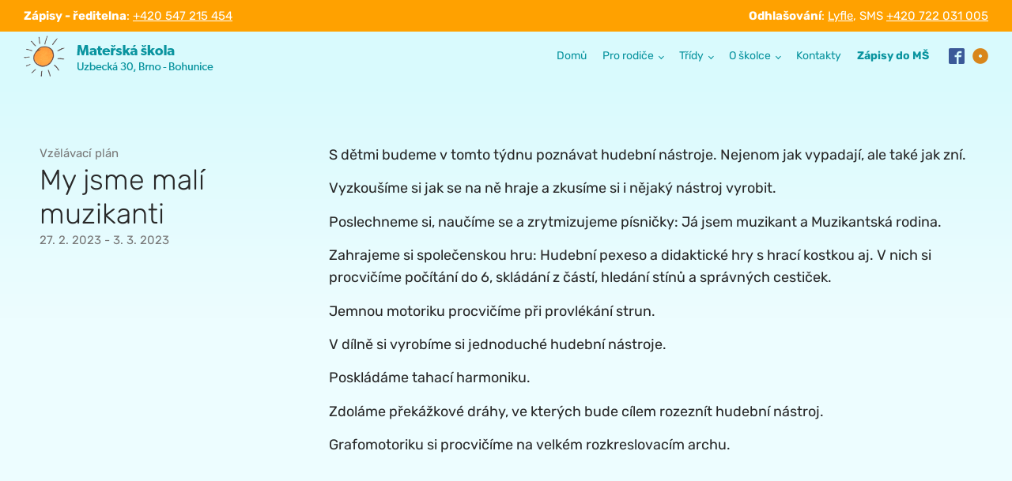

--- FILE ---
content_type: text/css
request_url: https://msuzbecka.cz/wp-content/uploads/oxygen/css/195.css?cache=1685932226&ver=6.8.2
body_size: 752
content:
#text_block-61-195{color:#ffffff;font-weight:700;font-size:15px}#text_block-44-195{color:#ffffff;font-weight:700;font-size:15px}#lf{margin-left:10px}@media (max-width:767px){#lf{display:none}}#image-6-17{height:52px;width:240px}#image-56-195{width:20px}@media (max-width:991px){#_nav_menu-7-17 .oxy-nav-menu-list{display:none}#_nav_menu-7-17 .oxy-menu-toggle{display:initial}#_nav_menu-7-17.oxy-nav-menu.oxy-nav-menu-open .oxy-nav-menu-list{display:initial}}#_nav_menu-7-17.oxy-nav-menu.oxy-nav-menu-open{margin-top:0 !important;margin-right:0 !important;margin-left:0 !important;margin-bottom:0 !important}#_nav_menu-7-17.oxy-nav-menu.oxy-nav-menu-open .menu-item a{padding-top:20px;padding-bottom:20px;padding-left:10px;padding-right:10px}#_nav_menu-7-17 .oxy-nav-menu-hamburger-wrap{width:30px;height:30px;margin-top:10px;margin-bottom:10px}#_nav_menu-7-17 .oxy-nav-menu-hamburger{width:30px;height:24px}#_nav_menu-7-17 .oxy-nav-menu-hamburger-line{height:4px}#_nav_menu-7-17.oxy-nav-menu-open .oxy-nav-menu-hamburger .oxy-nav-menu-hamburger-line:first-child{top:10px}#_nav_menu-7-17.oxy-nav-menu-open .oxy-nav-menu-hamburger .oxy-nav-menu-hamburger-line:last-child{top:-10px}#_nav_menu-7-17 .oxy-nav-menu-list{flex-direction:row}#_nav_menu-7-17 .menu-item a{padding-top:20px;padding-left:10px;padding-right:10px;padding-bottom:20px;font-size:14px}#_nav_menu-7-17 .current-menu-item a{color:#56bdc5}#_nav_menu-7-17.oxy-nav-menu:not(.oxy-nav-menu-open) .sub-menu .menu-item a{border:0;padding-top:20px;padding-bottom:20px;padding-top:12px;padding-bottom:12px;padding-left:30px;padding-right:30px;color:#0a949f}#_nav_menu-7-17.oxy-nav-menu:not(.oxy-nav-menu-open) .oxy-nav-menu-list .sub-menu .menu-item a:hover{padding-top:12px;padding-bottom:12px;padding-left:30px;padding-right:30px}#_nav_menu-7-17 .menu-item:focus-within a,#_nav_menu-7-17 .menu-item:hover a{color:#282828}#_nav_menu-7-17.oxy-nav-menu:not(.oxy-nav-menu-open) .sub-menu .menu-item a:hover{border:0;padding-top:20px;padding-bottom:20px;color:#282828;background-color:#b1f3f9}#_header-23-195 .oxy-nav-menu-open,#_header-23-195 .oxy-nav-menu:not(.oxy-nav-menu-open) .sub-menu{background-color:#ffa100}#_header-23-195 .oxy-header-container{max-width:100%}@media (max-width:991px){#_header-23-195 .oxy-header-container{flex-direction:column}#_header-23-195 .oxy-header-container > div{justify-content:center}}#_header-23-195{background-color:#ffa100}#_header-35-195 .oxy-nav-menu-open,#_header-35-195 .oxy-nav-menu:not(.oxy-nav-menu-open) .sub-menu{background-color:#d9fafd}#_header-35-195 .oxy-header-container{max-width:100%}@media (min-width:992px){#_header-35-195.oxy-header-wrapper.oxy-header.oxy-sticky-header.oxy-sticky-header-active{position:fixed;top:0;left:0;right:0;z-index:2147483640;background-color:#d9fafd;box-shadow:0px 0px 10px rgba(0,0,0,0.1);}#_header-35-195.oxy-header.oxy-sticky-header-active .oxygen-hide-in-sticky{display:none}#_header-35-195.oxy-header.oxy-header .oxygen-show-in-sticky-only{display:none}}#_header-35-195{background-color:#d9fafd}.oxy-header.oxy-sticky-header-active > #top_header.oxygen-show-in-sticky-only{display:block}#top_header{padding-top:8px;padding-bottom:8px}.oxy-header.oxy-sticky-header-active > #_header_row-36-195.oxygen-show-in-sticky-only{display:block}#fb.oxy-social-icons{flex-direction:row;margin-right:-10px;margin-bottom:-10px}#fb.oxy-social-icons a{font-size:20px;margin-right:10px;margin-bottom:10px;blank}#fb.oxy-social-icons a.oxy-social-icons-facebook svg{color:#3b5998}#fb.oxy-social-icons a.oxy-social-icons-facebook:hover svg{color:#5b79b8}#fb.oxy-social-icons a.oxy-social-icons-instagram svg{color:#c32aa3}#fb.oxy-social-icons a.oxy-social-icons-instagram:hover svg{color:#e34ac3}#fb.oxy-social-icons a.oxy-social-icons-twitter svg{color:#00b6f1}#fb.oxy-social-icons a.oxy-social-icons-twitter:hover svg{color:#20d6ff}#fb.oxy-social-icons a.oxy-social-icons-linkedin svg{color:#007bb6}#fb.oxy-social-icons a.oxy-social-icons-linkedin:hover svg{color:#209bd6}#fb.oxy-social-icons a.oxy-social-icons-rss svg{color:#ee802f}#fb.oxy-social-icons a.oxy-social-icons-rss:hover svg{color:#ffa04f}#fb.oxy-social-icons a.oxy-social-icons-youtube svg{color:#ff0000}#fb.oxy-social-icons a.oxy-social-icons-youtube:hover svg{color:#ff4444}#fb.oxy-social-icons a svg{width:1em;height:1em;color:#4267b2}#fb{margin-left:15px}@media (max-width:767px){#fb.oxy-social-icons{}#fb.oxy-social-icons a{font-size:px}#fb.oxy-social-icons a svg{width:0.5em;height:0.5em}#fb{flex-direction:unset;display:none}}

--- FILE ---
content_type: text/css
request_url: https://msuzbecka.cz/wp-content/uploads/oxygen/css/1677.css?cache=1685932221&ver=6.8.2
body_size: -84
content:
#section-2-198{background-image:linear-gradient(#d9fafd,#edfdff 300px)}#div_block-27-198{width:30%}#div_block-28-198{width:70.00%}@media (max-width:991px){#new_columns-26-198> .ct-div-block{width:100% !important}}#headline-6-198{font-size:36px}

--- FILE ---
content_type: text/css
request_url: https://msuzbecka.cz/wp-content/uploads/oxygen/css/universal.css?cache=1767785571&ver=6.8.2
body_size: 6221
content:
.ct-section {
width:100%;
background-size:cover;
background-repeat:repeat;
}
.ct-section>.ct-section-inner-wrap {
display:flex;
flex-direction:column;
align-items:flex-start;
}
.ct-div-block {
display:flex;
flex-wrap:nowrap;
flex-direction:column;
align-items:flex-start;
}
.ct-new-columns {
display:flex;
width:100%;
flex-direction:row;
align-items:stretch;
justify-content:center;
flex-wrap:wrap;
}
.ct-link-text {
display:inline-block;
}
.ct-link {
display:flex;
flex-wrap:wrap;
text-align:center;
text-decoration:none;
flex-direction:column;
align-items:center;
justify-content:center;
}
.ct-link-button {
display:inline-block;
text-align:center;
text-decoration:none;
}
.ct-link-button {
background-color: #1e73be;
border: 1px solid #1e73be;
color: #ffffff;
padding: 10px 16px;
}
.ct-image {
max-width:100%;
}
.ct-fancy-icon>svg {
width:55px;height:55px;}
.ct-inner-content {
width:100%;
}
.ct-slide {
display:flex;
flex-wrap:wrap;
text-align:center;
flex-direction:column;
align-items:center;
justify-content:center;
}
.ct-nestable-shortcode {
display:flex;
flex-wrap:nowrap;
flex-direction:column;
align-items:flex-start;
}
.oxy-comments {
width:100%;
text-align:left;
}
.oxy-comment-form {
width:100%;
}
.oxy-login-form {
width:100%;
}
.oxy-search-form {
width:100%;
}
.oxy-tabs-contents {
display:flex;
width:100%;
flex-wrap:nowrap;
flex-direction:column;
align-items:flex-start;
}
.oxy-tab {
display:flex;
flex-wrap:nowrap;
flex-direction:column;
align-items:flex-start;
}
.oxy-tab-content {
display:flex;
width:100%;
flex-wrap:nowrap;
flex-direction:column;
align-items:flex-start;
}
.oxy-testimonial {
width:100%;
}
.oxy-icon-box {
width:100%;
}
.oxy-pricing-box {
width:100%;
}
.oxy-posts-grid {
width:100%;
}
.oxy-gallery {
width:100%;
}
.ct-slider {
width:100%;
}
.oxy-tabs {
display:flex;
flex-wrap:nowrap;
flex-direction:row;
align-items:stretch;
}
.ct-modal {
flex-direction:column;
align-items:flex-start;
}
.ct-span {
display:inline-block;
text-decoration:inherit;
}
.ct-widget {
width:100%;
}
.oxy-dynamic-list {
width:100%;
}
@media screen and (-ms-high-contrast: active), (-ms-high-contrast: none) {
			.ct-div-block,
			.oxy-post-content,
			.ct-text-block,
			.ct-headline,
			.oxy-rich-text,
			.ct-link-text { max-width: 100%; }
			img { flex-shrink: 0; }
			body * { min-height: 1px; }
		}            .oxy-testimonial {
                flex-direction: row;
                align-items: center;
            }
                        .oxy-testimonial .oxy-testimonial-photo-wrap {
                order: 1;
            }
            
                        .oxy-testimonial .oxy-testimonial-photo {
                width: 125px;                height: 125px;                margin-right: 20px;
            }
            
                        .oxy-testimonial .oxy-testimonial-photo-wrap, 
            .oxy-testimonial .oxy-testimonial-author-wrap, 
            .oxy-testimonial .oxy-testimonial-content-wrap {
                align-items: flex-start;                text-align: left;            }
            
                                                            .oxy-testimonial .oxy-testimonial-text {
                margin-bottom:8px;font-size: 21px;
line-height: 1.4;
-webkit-font-smoothing: subpixel-antialiased;
            }
            
                                    .oxy-testimonial .oxy-testimonial-author {
                font-size: 18px;
-webkit-font-smoothing: subpixel-antialiased;
            }
                            

                                                .oxy-testimonial .oxy-testimonial-author-info {
                font-size: 12px;
-webkit-font-smoothing: subpixel-antialiased;
            }
            
             
            
                        .oxy-icon-box {
                text-align: left;                flex-direction: column;            }
            
                        .oxy-icon-box .oxy-icon-box-icon {
                margin-bottom: 12px;
                align-self: flex-start;            }
            
                                                                        .oxy-icon-box .oxy-icon-box-heading {
                font-size: 21px;
margin-bottom: 12px;            }
            
                                                                                    .oxy-icon-box .oxy-icon-box-text {
                font-size: 16px;
margin-bottom: 12px;align-self: flex-start;            }
            
                        .oxy-icon-box .oxy-icon-box-link {
                margin-top: 20px;                            }
            
            
            /* GLOBALS */

                                                            .oxy-pricing-box .oxy-pricing-box-section {
                padding-top: 20px;
padding-left: 20px;
padding-right: 20px;
padding-bottom: 20px;
text-align: center;            }
                        
                        .oxy-pricing-box .oxy-pricing-box-section.oxy-pricing-box-price {
                justify-content: center;            }
            
            /* IMAGE */
                                                                                    .oxy-pricing-box .oxy-pricing-box-section.oxy-pricing-box-graphic {
                justify-content: center;            }
            
            /* TITLE */
                                                            
                                    .oxy-pricing-box .oxy-pricing-box-title-title {
                font-size: 48px;
            }
            
                                    .oxy-pricing-box .oxy-pricing-box-title-subtitle {
                font-size: 24px;
            }
            

            /* PRICE */
                                                .oxy-pricing-box .oxy-pricing-box-section.oxy-pricing-box-price {
                                                flex-direction: row;                                            }
            
                                    .oxy-pricing-box .oxy-pricing-box-currency {
                font-size: 28px;
            }
            
                                    .oxy-pricing-box .oxy-pricing-box-amount-main {
                font-size: 80px;
line-height: 0.7;
            }
            
                                    .oxy-pricing-box .oxy-pricing-box-amount-decimal {
                font-size: 13px;
            }
                        
                                    .oxy-pricing-box .oxy-pricing-box-term {
                font-size: 16px;
            }
            
                                    .oxy-pricing-box .oxy-pricing-box-sale-price {
                font-size: 12px;
color: rgba(0,0,0,0.5);
                margin-bottom: 20px;            }
            
            /* CONTENT */

                                                                        .oxy-pricing-box .oxy-pricing-box-section.oxy-pricing-box-content {
                font-size: 16px;
color: rgba(0,0,0,0.5);
            }
            
            /* CTA */

                                                                        .oxy-pricing-box .oxy-pricing-box-section.oxy-pricing-box-cta {
                justify-content: center;            }
            
        
                                .oxy-progress-bar .oxy-progress-bar-background {
            background-color: #000000;            background-image: linear-gradient(-45deg,rgba(255,255,255,.12) 25%,transparent 25%,transparent 50%,rgba(255,255,255,.12) 50%,rgba(255,255,255,.12) 75%,transparent 75%,transparent);            animation: none 0s paused;        }
                
                .oxy-progress-bar .oxy-progress-bar-progress-wrap {
            width: 85%;        }
        
                                                        .oxy-progress-bar .oxy-progress-bar-progress {
            background-color: #66aaff;padding: 40px;animation: none 0s paused, none 0s paused;            background-image: linear-gradient(-45deg,rgba(255,255,255,.12) 25%,transparent 25%,transparent 50%,rgba(255,255,255,.12) 50%,rgba(255,255,255,.12) 75%,transparent 75%,transparent);        
        }
                
                        .oxy-progress-bar .oxy-progress-bar-overlay-text {
            font-size: 30px;
font-weight: 900;
-webkit-font-smoothing: subpixel-antialiased;
        }
        
                        .oxy-progress-bar .oxy-progress-bar-overlay-percent {
            font-size: 12px;
        }
        
        .ct-slider .unslider-nav ol li {border-color: #ffffff; }.ct-slider .unslider-nav ol li.unslider-active {background-color: #ffffff; }.ct-slider .ct-slide {
				padding: 0px;			}
		
                        .oxy-superbox .oxy-superbox-secondary, 
            .oxy-superbox .oxy-superbox-primary {
                transition-duration: 0.5s;            }
            
            
            
            
            
        
        
        
        
            .oxy-shape-divider {
                width: 0px;
                height: 0px;
                
            }
            
            .oxy_shape_divider svg {
                width: 100%;
            }
            .oxy-pro-menu .oxy-pro-menu-container:not(.oxy-pro-menu-open-container):not(.oxy-pro-menu-off-canvas-container) .sub-menu{
box-shadow:px px px px ;}

.oxy-pro-menu .oxy-pro-menu-show-dropdown .oxy-pro-menu-list .menu-item-has-children > a svg{
transition-duration:0.4s;
}

.oxy-pro-menu .oxy-pro-menu-show-dropdown .oxy-pro-menu-list .menu-item-has-children > a div{
margin-left:0px;
}

.oxy-pro-menu .oxy-pro-menu-mobile-open-icon svg{
width:30px;
height:30px;
}

.oxy-pro-menu .oxy-pro-menu-mobile-open-icon{
padding-top:15px;
padding-right:15px;
padding-bottom:15px;
padding-left:15px;
}

.oxy-pro-menu .oxy-pro-menu-mobile-open-icon, .oxy-pro-menu .oxy-pro-menu-mobile-open-icon svg{
transition-duration:0.4s;
}

.oxy-pro-menu .oxy-pro-menu-mobile-close-icon{
top:20px;
left:20px;
}

.oxy-pro-menu .oxy-pro-menu-mobile-close-icon svg{
width:24px;
height:24px;
}

.oxy-pro-menu .oxy-pro-menu-mobile-close-icon, .oxy-pro-menu .oxy-pro-menu-mobile-close-icon svg{
transition-duration:0.4s;
}

.oxy-pro-menu .oxy-pro-menu-container.oxy-pro-menu-off-canvas-container, .oxy-pro-menu .oxy-pro-menu-container.oxy-pro-menu-open-container{
background-color:#ffffff;
}

.oxy-pro-menu .oxy-pro-menu-off-canvas-container, .oxy-pro-menu .oxy-pro-menu-open-container{
background-image:url();
}

.oxy-pro-menu .oxy-pro-menu-off-canvas-container .oxy-pro-menu-list .menu-item-has-children > a svg, .oxy-pro-menu .oxy-pro-menu-open-container .oxy-pro-menu-list .menu-item-has-children > a svg{
font-size:24px;
}

.oxy-pro-menu .oxy-pro-menu-dropdown-links-toggle.oxy-pro-menu-open-container .menu-item-has-children ul, .oxy-pro-menu .oxy-pro-menu-dropdown-links-toggle.oxy-pro-menu-off-canvas-container .menu-item-has-children ul{
background-color:rgba(0,0,0,0.2);
border-top-style:solid;
}

.oxy-pro-menu .oxy-pro-menu-container:not(.oxy-pro-menu-open-container):not(.oxy-pro-menu-off-canvas-container) .oxy-pro-menu-list{
                    flex-direction: row;
               }
.oxy-pro-menu .oxy-pro-menu-container .menu-item a{
                    text-align: left;
                    justify-content: flex-start;
                }
.oxy-pro-menu .oxy-pro-menu-container.oxy-pro-menu-open-container .menu-item, .oxy-pro-menu .oxy-pro-menu-container.oxy-pro-menu-off-canvas-container .menu-item{
                    align-items: flex-start;
                }

            .oxy-pro-menu .oxy-pro-menu-off-canvas-container{
                    top: 0;
                    bottom: 0;
                    right: auto;
                    left: 0;
               }
.oxy-pro-menu .oxy-pro-menu-container.oxy-pro-menu-open-container .oxy-pro-menu-list .menu-item a, .oxy-pro-menu .oxy-pro-menu-container.oxy-pro-menu-off-canvas-container .oxy-pro-menu-list .menu-item a{
                    text-align: left;
                    justify-content: flex-start;
                }

            .oxy-site-navigation {
--oxynav-brand-color:#4831B0;
--oxynav-neutral-color:#FFFFFF;
--oxynav-activehover-color:#EFEDF4;
--oxynav-background-color:#4831B0;
--oxynav-border-radius:0px;
--oxynav-other-spacing:8px;
--oxynav-transition-duration:0.3s;
--oxynav-transition-timing-function:cubic-bezier(.84,.05,.31,.93);
}

.oxy-site-navigation .oxy-site-navigation__mobile-close-wrapper{
text-align:left;
}

.oxy-site-navigation > ul{ left: 0; }
.oxy-site-navigation {
                        --oxynav-animation-name: none; 
                    }

                .oxy-site-navigation > ul:not(.open) > li[data-cta='true']:nth-last-child(1){ 
                    background-color: var(--oxynav-brand-color);
                    transition: var(--oxynav-transition-duration);
                    margin-left: var(--oxynav-other-spacing);
                    border: none;
                }
.oxy-site-navigation > ul:not(.open) > li[data-cta='true']:nth-last-child(2){ 
                    background: transparent;
                    border: 1px solid currentColor;
                    transition: var(--oxynav-transition-duration);
                    margin-left: var(--oxynav-other-spacing);
                }
.oxy-site-navigation > ul:not(.open) > li[data-cta='true']:nth-last-child(2):not(:hover) > img{
                    filter: invert(0) !important;
                }
.oxy-site-navigation > ul:not(.open) > li[data-cta='true']:hover{
                    background-color: var(--oxynav-activehover-color);
                }
.oxy-site-navigation > ul:not(.open) > li[data-cta='true']:nth-last-child(1) > a{
                    color: var(--oxynav-neutral-color);
                }
.oxy-site-navigation > ul:not(.open) > li[data-cta='true']:nth-last-child(2) > a{
                    color: var(--oxynav-brand-color);
                }
.oxy-site-navigation > ul:not(.open) > li[data-cta='true']:hover > a{
                    color: var(--oxynav-brand-color);
                }
.oxy-site-navigation > ul:not(.open) > li[data-cta='true']:nth-last-child(1) > a::after{
                    color: var(--oxynav-neutral-color);   
                }
.oxy-site-navigation > ul:not(.open) > li[data-cta='true']:nth-last-child(2) > a::after{
                    color: var(--oxynav-brand-color);   
                }
.oxy-site-navigation > ul:not(.open) > li[data-cta='true']:hover > a::after{
                    color: var(--oxynav-brand-color);   
                }
.oxy-site-navigation > ul:not(.open) > li[data-cta='true'] > ul{
                    display: none;
                }
.oxy-site-navigation > ul:not(.open) > li[data-cta='true'] > button, .oxy-site-navigation > ul:not(.open) > li[data-cta='true'] > ul{
                    display: none;
                }

                .ct-section-inner-wrap, .oxy-header-container{
  max-width: 1350px;
}
body {font-family: Arial, Helvetica, sans-serif;}body {line-height: 1.6;font-size: 18px;font-weight: 400;color: #282828;}.oxy-nav-menu-hamburger-line {background-color: #282828;}h1, h2, h3, h4, h5, h6 {font-family: Arial, Helvetica, sans-serif;font-size: 48px;font-weight: 300;line-height: 1.2;color: #282828;}h2, h3, h4, h5, h6{font-size: 30px;font-weight: 700;line-height: 1.2;color: #0a949f;}h3, h4, h5, h6{font-size: 24px;line-height: 1.2;color: #0a949f;}h4, h5, h6{font-size: 18px;line-height: 1.4;color: #282828;}h5, h6{font-size: 16px;color: #282828;}h6{font-size: 14px;color: #282828;}a {color: #0a949f;text-decoration: underline;}a:hover {text-decoration: none;}.ct-link-text {text-decoration: ;}.ct-link {text-decoration: ;}.ct-link-button {border-radius: 3px;}.ct-section-inner-wrap {
padding-top: 60px;
padding-right: 30px;
padding-bottom: 60px;
padding-left: 30px;
}.ct-new-columns > .ct-div-block {
padding-top: 20px;
padding-right: 20px;
padding-bottom: 20px;
padding-left: 20px;
}.oxy-header-container {
padding-right: 30px;
padding-left: 30px;
}@media (max-width: 992px) {
				.ct-columns-inner-wrap {
					display: block !important;
				}
				.ct-columns-inner-wrap:after {
					display: table;
					clear: both;
					content: "";
				}
				.ct-column {
					width: 100% !important;
					margin: 0 !important;
				}
				.ct-columns-inner-wrap {
					margin: 0 !important;
				}
			}
.wedding-footer-3-small-text {
 font-size:12px;
 max-width:280px;
 margin-top:8px;
 color:#999999;
}
.ms_button:hover{
background-color :#0a949f;
border: 1px solid #0a949f;
color: #ffffff;
}.ms_button:hover{
 border-top-width:2px;
 border-right-width:2px;
 border-bottom-width:2px;
 border-left-width:2px;
 border-top-color:#0a949f;
 border-right-color:#0a949f;
 border-bottom-color:#0a949f;
 border-left-color:#0a949f;
}
.ms_button {
background-color :#edfdff;
border: 1px solid #edfdff;
color: #0a949f;
padding: 9px 14.4px;
}.ms_button {
 border-radius:6px;
 padding-left:20px;
 padding-right:20px;
 border-top-width:2px;
 border-right-width:2px;
 border-bottom-width:2px;
 border-left-width:2px;
 font-size:16px;
 button-hover_color:#0a949f;
 border-top-color:#0a949f;
 border-right-color:#0a949f;
 border-bottom-color:#0a949f;
 border-left-color:#0a949f;
 transition-duration:0.3s;
 margin-top:1em;
}
@media (max-width: 991px) {
.ms_button {
 margin-top:0.em;
}
}

.bigheader {
 font-size:80px;
 font-weight:700;
 color:#b1f3f9;
 margin-top:64px;
}
@media (max-width: 991px) {
.bigheader {
 font-size:48px;
 margin-bottom:0px;
 margin-top:30px;
}
}

@media (max-width: 479px) {
.bigheader {
 line-height:1;
}
}

.wider {
 padding-top:0px;
}
@media (max-width: 991px) {
.wider {
}
}

.over_title {
 margin-top:-26px;
}
@media (max-width: 991px) {
.over_title {
 margin-top:-15px;
}
}

.ms_code_block {
}
.ms_button_small:hover{
background-color :#56bdc5;
border: 1px solid #56bdc5;
}.ms_button_small:hover{
}
.ms_button_small {
background-color :#0a949f;
border: 1px solid #0a949f;
padding: 10px 16px;
}.ms_button_small {
 font-size:15px;
 padding-left:20px;
 padding-right:20px;
 border-radius:4px;
 button-hover_color:#56bdc5;
}
.small-text {
 font-family:Arial, Helvetica, sans-serif;
 font-size:12px;
 line-height:1.6;
 color:#95949e;
 margin-bottom:6px;
 font-weight:400;
}
.paragraph {
 font-family:Arial, Helvetica, sans-serif;
 color:#666666;
 line-height:1.6;
 margin-bottom:12px;
 text-align:left;
 font-size:16px;
 font-weight:400;
}
.heading-four {
 font-family:;
 font-size:18px;
 text-transform:uppercase;
 letter-spacing:2px;
 font-weight:700;
 line-height:1.2;
 color:#2b2c26;
 margin-bottom:6px;
}
.post-meta {
 font-family:Arial, Helvetica, sans-serif;
 font-size:12px;
 color:#95949e;
 font-weight:700;
 letter-spacing:3px;
 line-height:1.1;
 text-transform:uppercase;
}
.red-quote {
 font-family:;
 font-size:36px;
 font-weight:700;
 color:color(14);
 font-style:italic;
 line-height:1.3;
 padding-top:12px;
 padding-bottom:12px;
 border-bottom-width:1px;
 border-bottom-style:solid;
 border-bottom-color:rgba(0,0,0,0.1);
 border-top-width:1px;
 border-top-style:solid;
 border-top-color:rgba(0,0,0,0.1);
 margin-left:18px;
 margin-right:18px;
 margin-bottom:6px;
}
.main-button:hover{
 background-color:color(15);
}
.main-button {
 font-family:Arial, Helvetica, sans-serif;
 border-top-style:none;
 border-right-style:none;
 border-bottom-style:none;
 border-left-style:none;
 background-color:color(14);
 padding-left:48px;
 padding-right:48px;
 padding-top:18px;
 padding-bottom:18px;
 font-size:14px;
 color:#ffffff;
 font-weight:900;
 text-transform:uppercase;
 letter-spacing:5px;
 text-align:center;
 transition-duration:0.2s;
 transition-timing-function:ease;
 transition-property:all;
 width:auto;
}
.bnb-subheading {
 font-size:18px;
 font-weight:400;
 color:#333333;
 font-style:italic;
 -webkit-font-smoothing:antialiased;
-moz-osx-font-smoothing:grayscale; line-height:1.6;
 margin-bottom:24px;
}
.bnb-heading-one {
 font-size:64px;
 color:#2b2c26;
 font-weight:400;
 line-height:1.1;
}
@media (max-width: 1350px) {
.bnb-heading-one {
 font-size:60px;
}
}

@media (max-width: 991px) {
.bnb-heading-one {
 font-size:60px;
}
}

@media (max-width: 767px) {
.bnb-heading-one {
 font-size:56px;
}
}

@media (max-width: 479px) {
.bnb-heading-one {
 font-size:48px;
}
}

.bnb-small-room-icon {
color: color(14);}.bnb-small-room-icon 
>svg {width: 42px;height: 42px;}.bnb-small-room-icon {
 margin-bottom:12px;
}
.atomic-secondary-heading {
 color:color(9);
 font-weight:400;
 font-size:56px;
 line-height:1.1;
 -webkit-font-smoothing:antialiased;
-moz-osx-font-smoothing:grayscale;}
@media (max-width: 1350px) {
.atomic-secondary-heading {
 font-size:52px;
}
}

@media (max-width: 767px) {
.atomic-secondary-heading {
 font-size:44px;
}
}

@media (max-width: 479px) {
.atomic-secondary-heading {
 font-size:40px;
}
}

.atomic-content-10-column {
}
.atomic-content-10-title {
 font-size:20px;
 font-weight:500;
 color:color(11);
 line-height:1.1;
 letter-spacing:.12em;
 text-align:left;
 margin-bottom:8px;
 margin-top:20px;
}
.atomic-content-10-text {
 color:color(10);
 font-size:18px;
 font-weight:400;
 line-height:1.6;
 text-align:left;
 -webkit-font-smoothing:antialiased;
-moz-osx-font-smoothing:grayscale;}
.atomic-subheading {
 font-family:Arial, Helvetica, sans-serif;
 color:color(9);
 font-size:24px;
 line-height:1.6;
 font-weight:200;
 max-width:480px;
 -webkit-font-smoothing:antialiased;
-moz-osx-font-smoothing:grayscale;}
@media (max-width: 767px) {
.atomic-subheading {
 font-size:20px;
}
}

@media (max-width: 479px) {
.atomic-subheading {
 font-size:18px;
}
}

.atomic-content-39-text {
 color:color(10);
 font-size:18px;
 font-weight:400;
 text-align:left;
 line-height:1.6;
 margin-bottom:18px;
 -webkit-font-smoothing:antialiased;
-moz-osx-font-smoothing:grayscale;}
.top {
}
.news {
}
.img-tridy {
 text-align:right;
}
.teaser {
 margin-bottom:10px;
 font-size:43px;
}
@media (max-width: 1350px) {
.teaser {
}
}

@media (max-width: 767px) {
.teaser {
}
}

.ms_list {
}
.ms_posts {
}
.ms_overlay {
}
.MS_BUTTON {
}
.small {
display: flex; flex-direction: column; text-align: left; align-items: flex-start;
}
.info {
}
.oxy-easy-posts {
}
.oxy-posts-grid {
}
.oxy-rich-text {
}
.portret {
 padding-bottom:0px;
 padding-top:0px;
 padding-left:0px;
 padding-right:0px;
 margin-top:0px;
 margin-left:0px;
 margin-right:0px;
 margin-bottom:0px;
}
.img-trida-page {
}
@media (max-width: 991px) {
.img-trida-page {
 width:50%;
}
}

@media (max-width: 767px) {
.img-trida-page {
}
}

@media (max-width: 479px) {
.img-trida-page {
 width:100%;
}
}

.oxy-stock-content-styles {
}
.employees {
 margin-bottom:0px;
}
.class_side {
 margin-top:90px;
}
@media (max-width: 991px) {
.class_side {
}
}

@media (max-width: 767px) {
.class_side {
}
}

.side {
}
.album {
 width:100%;
}
.plan {
 margin-bottom:20px;
}
.post-date {
 color:#787878;
 font-size:15px;
}
.hide {
}
.ct-section {
}
.separator {
background-image: linear-gradient(#d9fafd, #edfdff 300px);}
/* rubik-300 - latin-ext */
@font-face {
  font-family: 'Rubik';
  font-style: normal;
  font-weight: 300;
  src: local(''),
       url('/wp-content/themes/ms/fonts/rubik-v12-latin-ext-300.woff2') format('woff2'), /* Chrome 26+, Opera 23+, Firefox 39+ */
       url('/wp-content/themes/ms/fonts/rubik-v12-latin-ext-300.woff') format('woff'); /* Chrome 6+, Firefox 3.6+, IE 9+, Safari 5.1+ */
}

/* rubik-regular - latin-ext */
@font-face {
  font-family: 'Rubik';
  font-style: normal;
  font-weight: 400;
  src: local(''),
       url('/wp-content/themes/ms/fonts/rubik-v12-latin-ext-regular.woff2') format('woff2'), /* Chrome 26+, Opera 23+, Firefox 39+ */
       url('/wp-content/themes/ms/fonts/rubik-v12-latin-ext-regular.woff') format('woff'); /* Chrome 6+, Firefox 3.6+, IE 9+, Safari 5.1+ */
}

/* rubik-700 - latin-ext */
@font-face {
  font-family: 'Rubik';
  font-style: normal;
  font-weight: 700;
  src: local(''),
       url('/wp-content/themes/ms/fonts/rubik-v12-latin-ext-700.woff2') format('woff2'), /* Chrome 26+, Opera 23+, Firefox 39+ */
       url('/wp-content/themes/ms/fonts/rubik-v12-latin-ext-700.woff') format('woff'); /* Chrome 6+, Firefox 3.6+, IE 9+, Safari 5.1+ */
}

/* rubik-300italic - latin-ext */
@font-face {
  font-family: 'Rubik';
  font-style: italic;
  font-weight: 300;
  src: local(''),
       url('/wp-content/themes/ms/fonts/rubik-v12-latin-ext-300italic.woff2') format('woff2'), /* Chrome 26+, Opera 23+, Firefox 39+ */
       url('/wp-content/themes/ms/fonts/rubik-v12-latin-ext-300italic.woff') format('woff'); /* Chrome 6+, Firefox 3.6+, IE 9+, Safari 5.1+ */
}

/* rubik-italic - latin-ext */
@font-face {
  font-family: 'Rubik';
  font-style: italic;
  font-weight: 400;
  src: local(''),
       url('/wp-content/themes/ms/fonts/rubik-v12-latin-ext-italic.woff2') format('woff2'), /* Chrome 26+, Opera 23+, Firefox 39+ */
       url('/wp-content/themes/ms/fonts/rubik-v12-latin-ext-italic.woff') format('woff'); /* Chrome 6+, Firefox 3.6+, IE 9+, Safari 5.1+ */
}

/* rubik-700italic - latin-ext */
@font-face {
  font-family: 'Rubik';
  font-style: italic;
  font-weight: 700;
  src: local(''),
       url('/wp-content/themes/ms/fonts/rubik-v12-latin-ext-700italic.woff2') format('woff2'), /* Chrome 26+, Opera 23+, Firefox 39+ */
       url('/wp-content/themes/ms/fonts/rubik-v12-latin-ext-700italic.woff') format('woff'); /* Chrome 6+, Firefox 3.6+, IE 9+, Safari 5.1+ */
}



@font-face {
  font-family: 'icomoon';
  src:  url('/wp-content/themes/ms/fonts/icomoon.eot?p40ubb');
  src:  url('/wp-content/themes/ms/fonts/icomoon.eot?p40ubb#iefix') format('embedded-opentype'),
    url('/wp-content/themes/ms/fonts/icomoon.ttf?p40ubb') format('truetype'),
    url('/wp-content/themes/ms/fonts/icomoon.woff?p40ubb') format('woff'),
    url('/wp-content/themes/ms/fonts/icomoon.svg?p40ubb#icomoon') format('svg');
  font-weight: normal;
  font-style: normal;
  font-display: block;
}

[class^="icon-"], [class*=" icon-"] {
  /* use !important to prevent issues with browser extensions that change fonts */
  font-family: 'icomoon' !important;
  speak: never;
  font-style: normal;
  font-weight: normal;
  font-variant: normal;
  text-transform: none;
  line-height: 1;

  /* Better Font Rendering =========== */
  -webkit-font-smoothing: antialiased;
  -moz-osx-font-smoothing: grayscale;
}

.icon-user:before {
  content: "\f007";
}
.icon-map-marker:before {
  content: "\f041";
}
.icon-arrow-right:before {
  content: "\f061";a
}
.icon-calendar:before {
  content: "\f073";
}
.icon-phone:before {
  content: "\f095";
}
.icon-envelope:before {
  content: "\f0e0";
}
.icon-coffee:before {
  content: "\f0f4";
}
.icon-cutlery:before {
  content: "\f0f5";
}
.icon-apple:before {
  content: "\f179";
}





:root {
  --text-big-multiplier: 1.3em;
  --primary: #0A949F;
  --secondary: #56BDC5;
  --text: #282828; 
  --text-light:#787878;
  --background: #EDFDFF;
  --alert: #F2493D;
  --highlight: var(--alert);
  --motylek: var(--secondary);
  --broucek: #F88887;
  --beruska: #EFC66B;

}
body {
  background: #EDFDFF;
  background: var(--background);
}
body, body * {
  font-family: "Rubik", sans-serif;
}
#main_info a.ms_button {
  border-color: #F2493D;
  background-color: #F2493D;
  border-color: var(--alert);
  background-color: var(--alert);
  color: white;
}
#main_info a.ms_button:hover {
  background-color: #EDFDFF;
  color: #F2493D;
  background-color: var(--background);
  color: var(--alert);
}
#main_info h2 {
  margin-top:40px;
}
#main_info p.teaser {
  font-size: 20px;
  color: #0A949F;
  color: var(--primary);  
}
@media screen and (min-width:768px) {
  #main_info p.teaser {
    font-size: 28px;
  }
}

#main_info h2 a, #main_info h2 + p.teaser {
  color: #F2493D;
  color: var(--alert);
}
.oxy-rich-text h2, .oxy-rich-text h3, .oxy-rich-text h4,.single h2, .single h3, .single h4 {
  margin: 1em 0 0.5em;
}
.oxy-rich-text h2:first-child, .oxy-rich-text h3:first-child, .oxy-rich-text h4:first-child {
  margin-top: 0;
}

/*
.single h2, .oxy-rich-text h2 {
  margin: 0 0 .5em 0; 
}
*/
/*
.oxy-rich-text h2:first-child {
  margin-top: 0px;
}
*/

.single h3, .oxy-rich-text h3 {
  margin: 1em 0 0.3em 0; 
  font-size: 22px;
}


.single p, .oxy-rich-text p{
  margin: 0 0 .8em 0; 
}
.small, .small h2, .small h3 {
  font-size: 15px;
  color: #787878;
  color: var(--text-light);
}
.small h2 {
  font-size: 20px;
}
.small h3 {
  font-size: 17px;
}


.teaser {
  font-size: var(--text-big-multiplier);
}

.wider {
  margin-left: -10px;
  width: calc(100% + 20px) !important;
}
.wider > .oxy-posts > .oxy-post {
  margin-bottom: 0 !important;
}
.oxy-posts .teaser {
  width: 100%; 
}
.oxy-post {
  padding:0.7em !important;
}
.oxy-post > a {
  display: inline-block;
}
.oxy-post > a, .oxy-post > p.empty {
  flex: 1 0 auto;
  text-decoration: none;
  width: 100%;
  border: dashed 2px #56BDC5;
  border: dashed 2px var(--secondary);
  border-radius: 12px;
  padding: 45px 30px 35px 30px;
  background: #EDFDFF;
  background: var(--background);
  position: relative;
  margin:0;
}
.oxy-post p.ms_info {
  margin-top:0;
}
.oxy-post .ms_info li {
  display: flex;
}
.oxy-post .ms_info li span {
  color: #B4B4B4;
  width: 14px;
  text-align: center;
  margin: 4px 10px 0 0;
  
}
.oxy-post a::after {
  content: "\f061";
  font-family: 'icomoon';
  position: absolute;
  bottom: 20px;
  right: 30px;
  color: #56BDC5;
  color: var(--secondary);
  transition: all .3s;
}
.oxy-post > a:hover {
  background: white;
  border-color: white;
  box-shadow: 0 0 12px 0 rgba(0,0,0,0.15);
  transition: .3s all;
}
.oxy-post > a:hover::after {
  right: 20px;
}
.oxy-post > a h3 {
  text-decoration: underline;
}
.oxy-post > a p {
  color: #282828;
  color: var(--text);
}

.oxy-post.sticky a {
  background: #F2493D;
  border-color: #F2493D;
  background: var(--avar(--background);lert);
  border-color: var(--alert);
}
.oxy-post.sticky a:hover {
  background: white;
}
.oxy-post.sticky > a *, .oxy-post.sticky a::after {
  color: white;
}
.oxy-post.sticky a:hover {
  border-color: white; 
}
.oxy-post.sticky a:hover p {
  color: #282828;
  color: var(--text);
}
.oxy-post.sticky a:hover h3, .oxy-post > a:hover::after {
  color: #0A949F;
  color: var(--primary);
}

.oxy-post .ms_info {
  font-size: 15px;
  color: #787878;
  color: var(--text-light);
  padding: 0;
  margin-bottom:0;
  list-style: none;
}
#tridy .ct-new-columns > .ct-div-block {
  padding: 0;
}
.img-tridy a.ct-link {
  position: relative;
}
.img-tridy a.ct-link::before{
  content: " ";
  z-index: 1;
  width: 13vw;
  height: 13vw;
  max-width: 180px;
  max-height: 180px;
  display: block;
  border-radius:200px;
  position: absolute;
  transition: all .5s;
}
.img-tridy a.ct-link:hover::before{
  width: 14vw;
  height: 14vw;
  max-width: 190px;
  max-height: 190px;
}
@media (max-width:767px) {
  .img-tridy a.ct-link::before{
    width: 40vw;
    height: 40vw;
  }
  .img-tridy a.ct-link:hover::before{
    width: 42vw;
    height: 42vw;
  }
}
#beruska.img-tridy a.ct-link::before {
  background: #EFC66B;
  background: var(--beruska);
}
#broucek.img-tridy a.ct-link::before {
  background: #F88887;
  background: var(--broucek);
}
#motylek.img-tridy a.ct-link::before {
  background: #56BDC5;
  background: var(--motylek);
}
.img-tridy a img {
  z-index:100;
  width: 60%;
  transition: padding .2s;
}
.img-tridy > a:hover img {
  padding:0.7vw;
}




.img-trida-page {
  position: relative;
}
.img-trida-page::before{
  content: " ";
  z-index: 1;
  width: 70%;
  padding-top: 70%;
  margin: 15%;
  display: block;
  border-radius:200px;
  position: absolute;
}
#beruska .img-trida-page::before {
  background: #EFC66B;
  background: var(--beruska);
}
#broucek .img-trida-page::before {
  background: #F88887;
  background: var(--broucek);
}
#motylek .img-trida-page::before {
  background: #56BDC5;
  background: var(--motylek);
}
.img-trida-page img {
  z-index:100;
}




.oxy-rich-text ul, .single .ct-inner-content ul {
  list-style: none;
  padding-left:20px;
  line-height: 2;
  margin-top:.7em;
}
.oxy-rich-text ul li::before, .single .ct-inner-content ul li::before {
  content: "";
  width:8px;
  height:8px;
  border-radius:8px;
  display: inline-block;
  margin: 0 .5em 0 -1em;
  border: solid 2px #F2493D;
  border: solid 2px var(--highlight);
}
.wp-block-gallery ul {
  padding: 0 !important;
  margin: 0 !important;
}
.wp-block-gallery ul li:before {
  content: none !important;
}
.oxy-rich-text ol, .single .ct-inner-content ol {
  margin-top: 0;
  padding-left: 20px;
}
ol li::marker {
  color: #F2493D;
  color: var(--highlight);
}

img[data-class="broucci"] {
/*	background: var(--broucek);*/
}

@media screen and (min-width:992px) {
	ul.sub-menu li {
        border: 1px solid #56BDC5;
		border: 1px solid var(--secondary);
		border-bottom: 0;
	}
	ul.sub-menu li:last-child {
        border-bottom: 1px solid #56BDC5;
	  	border-bottom: 1px solid var(--secondary);
	}
}

.ms_code_block {
  width: 100%;
}
.ms_code_block .oxy-posts {
  display: flex;
  flex-direction: row;
  flex-wrap: wrap;
}

.ms_code_block .oxy-post {
  display: flex;
  flex-direction: column;
  text-align: left;
  align-items: flex-start;
  margin-bottom: 3em;
  width: 33.33%;
  padding: 1em;
}
@media (max-width:991px) {
  .ms_code_block .oxy-post {
  	width: 50% !important;
  }
}

@media (max-width: 767px) {
  .ms_code_block .oxy-post {
  	width: 100% !important;
  }
}

.employees .oxy-post  {
  text-align: center !important;
}
.employees .oxy-post h3 {
  font-size: 20px;
}
.employees .photo {
  margin: 0 25% 30px 25%;
  width: 50%;
  padding-top: 50%;
  background-size: cover;
  border-radius: 200px;
  background-blend-mode: multiply;
  transition: all .5s;
}
.employees .oxy-post > a {
  border: none;
  transition: all .5s;
  padding:0
}
.employees .oxy-post a::after {
  content: "";
}
.employees .oxy-post > a:hover {
  background: none;
  box-shadow: none;
}
.employees .oxy-post > a:hover .photo {
  background-color: #F88887;
  background-color: var(--broucek);
}


.class_side .oxy-post {
	width: 100% !important;
}

.ct-new-columns > .ct-div-block.class_side {
    padding: 0;
 }

.modula-item h2 {
  font-weight: normal;
}
.modula-album .modula-item  {
  border-radius:18px;
  overflow: hidden;
}
.plan h3 {
  margin-bottom: 2em;
}
#top_header a {
  color: white;
}



.ms_code_block .oxy-posts {
  display: flex;
  flex-direction: row;
  flex-wrap: wrap;
}

.ms_code_block .oxy-post {
  display: flex;
  flex-direction: column;
  text-align: left;
  align-items: flex-start;
  margin-bottom: 3em;
  width: 33.33%;
  padding: 1em;
}
@media (max-width:991px) {
  .ms_code_block .oxy-post {
  	width: 50% !important;
  }
}
@media (max-width:768px) {
  .ms_code_block .oxy-post {
  	width: 100% !important;
  }
}

.wp-block-image {
	margin-left:0;
}
.hide {
	display:none;
}
#ct-builder .hide {
	display:block !important;
    opacity: .5;
}

#headline-2-19 {
  	margin-top: 90px;
}
@media screen and (max-width:1350px) {
	#headline-2-19 {
	  	margin-top: 7vw;
  	}
}
@media screen and (max-width:992px) {
	#headline-2-19 {
	  	margin-top: 0;
  	}
}